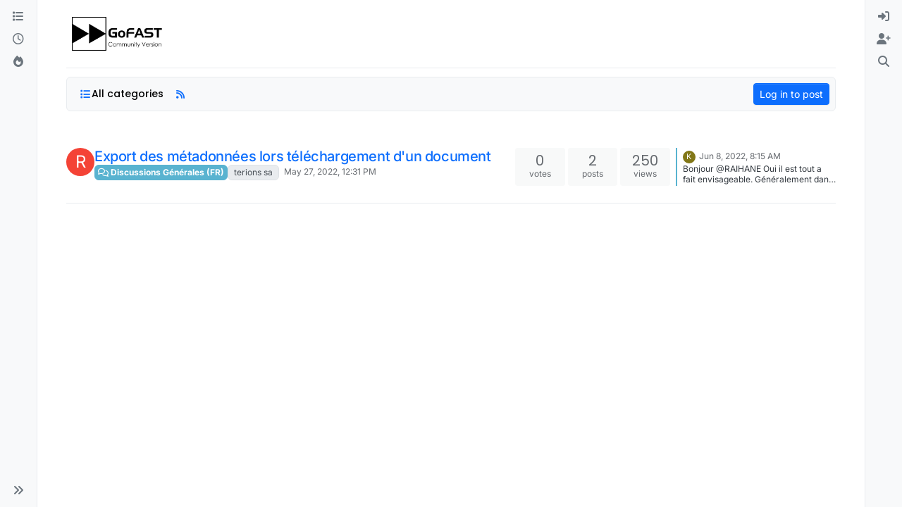

--- FILE ---
content_type: text/html; charset=utf-8
request_url: https://community.ceo-vision.com/tags/terions%20sa
body_size: 36050
content:
<!DOCTYPE html>
<html lang="en-US" data-dir="ltr" style="direction: ltr;">
<head>
<title>Topics tagged under &quot;terions sa&quot; | GoFAST</title>
<meta name="viewport" content="width&#x3D;device-width, initial-scale&#x3D;1.0" />
	<meta name="content-type" content="text/html; charset=UTF-8" />
	<meta name="apple-mobile-web-app-capable" content="yes" />
	<meta name="mobile-web-app-capable" content="yes" />
	<meta property="og:site_name" content=" GoFAST Community Forums" />
	<meta name="msapplication-badge" content="frequency=30; polling-uri=https://community.ceo-vision.com/sitemap.xml" />
	<meta name="theme-color" content="#ffffff" />
	<meta name="msapplication-square150x150logo" content="/assets/uploads/system/site-logo.png" />
	<meta name="title" content="terions sa" />
	<meta property="og:title" content="terions sa" />
	<meta property="og:image" content="https://community.ceo-vision.com/assets/uploads/system/site-logo.png" />
	<meta property="og:image:url" content="https://community.ceo-vision.com/assets/uploads/system/site-logo.png" />
	<meta property="og:image:width" content="undefined" />
	<meta property="og:image:height" content="undefined" />
	<meta property="og:url" content="https://community.ceo-vision.com/tags/terions%20sa" />
	
<link rel="stylesheet" type="text/css" href="/assets/client.css?v=eb30148c06c" />
<link rel="icon" type="image/x-icon" href="/assets/uploads/system/favicon.ico?v&#x3D;eb30148c06c" />
	<link rel="manifest" href="/manifest.webmanifest" crossorigin="use-credentials" />
	<link rel="search" type="application/opensearchdescription+xml" title=" GoFAST Community Forums" href="/osd.xml" />
	<link rel="apple-touch-icon" href="/assets/images/touch/512.png" />
	<link rel="icon" sizes="36x36" href="/assets/images/touch/36.png" />
	<link rel="icon" sizes="48x48" href="/assets/images/touch/48.png" />
	<link rel="icon" sizes="72x72" href="/assets/images/touch/72.png" />
	<link rel="icon" sizes="96x96" href="/assets/images/touch/96.png" />
	<link rel="icon" sizes="144x144" href="/assets/images/touch/144.png" />
	<link rel="icon" sizes="192x192" href="/assets/images/touch/192.png" />
	<link rel="icon" sizes="512x512" href="/assets/images/touch/512.png" />
	<link rel="prefetch" href="/assets/src/modules/composer.js?v&#x3D;eb30148c06c" />
	<link rel="prefetch" href="/assets/src/modules/composer/uploads.js?v&#x3D;eb30148c06c" />
	<link rel="prefetch" href="/assets/src/modules/composer/drafts.js?v&#x3D;eb30148c06c" />
	<link rel="prefetch" href="/assets/src/modules/composer/tags.js?v&#x3D;eb30148c06c" />
	<link rel="prefetch" href="/assets/src/modules/composer/categoryList.js?v&#x3D;eb30148c06c" />
	<link rel="prefetch" href="/assets/src/modules/composer/resize.js?v&#x3D;eb30148c06c" />
	<link rel="prefetch" href="/assets/src/modules/composer/autocomplete.js?v&#x3D;eb30148c06c" />
	<link rel="prefetch" href="/assets/templates/composer.tpl?v&#x3D;eb30148c06c" />
	<link rel="prefetch" href="/assets/language/en-US/topic.json?v&#x3D;eb30148c06c" />
	<link rel="prefetch" href="/assets/language/en-US/modules.json?v&#x3D;eb30148c06c" />
	<link rel="prefetch" href="/assets/language/en-US/tags.json?v&#x3D;eb30148c06c" />
	<link rel="prefetch stylesheet" href="/assets/plugins/nodebb-plugin-markdown/styles/default.css" />
	<link rel="prefetch" href="/assets/language/en-US/markdown.json?v&#x3D;eb30148c06c" />
	<link rel="stylesheet" href="https://community.ceo-vision.com/assets/plugins/nodebb-plugin-emoji/emoji/styles.css?v&#x3D;eb30148c06c" />
	<link rel="canonical" href="https://community.ceo-vision.com/tags/terions sa" />
	
<script>
var config = JSON.parse('{"relative_path":"","upload_url":"/assets/uploads","asset_base_url":"/assets","assetBaseUrl":"/assets","siteTitle":" GoFAST Community Forums","browserTitle":"GoFAST","description":"","keywords":"","brand:logo":"&#x2F;assets&#x2F;uploads&#x2F;system&#x2F;site-logo.png","titleLayout":"&#123;pageTitle&#125; | &#123;browserTitle&#125;","showSiteTitle":false,"maintenanceMode":false,"postQueue":0,"minimumTitleLength":3,"maximumTitleLength":255,"minimumPostLength":8,"maximumPostLength":32767,"minimumTagsPerTopic":0,"maximumTagsPerTopic":5,"minimumTagLength":3,"maximumTagLength":22,"undoTimeout":0,"useOutgoingLinksPage":false,"allowGuestHandles":false,"allowTopicsThumbnail":false,"usePagination":false,"disableChat":false,"disableChatMessageEditing":true,"maximumChatMessageLength":1000,"socketioTransports":["polling","websocket"],"socketioOrigins":"https://community.ceo-vision.com:*","websocketAddress":"","maxReconnectionAttempts":5,"reconnectionDelay":1500,"topicsPerPage":20,"postsPerPage":20,"maximumFileSize":10000,"theme:id":"nodebb-theme-harmony","theme:src":"","defaultLang":"en-US","userLang":"en-US","loggedIn":false,"uid":-1,"cache-buster":"v=eb30148c06c","topicPostSort":"oldest_to_newest","categoryTopicSort":"recently_replied","csrf_token":false,"searchEnabled":true,"searchDefaultInQuick":"titles","bootswatchSkin":"","composer:showHelpTab":true,"enablePostHistory":true,"timeagoCutoff":30,"timeagoCodes":["af","am","ar","az-short","az","be","bg","bs","ca","cs","cy","da","de-short","de","dv","el","en-short","en","es-short","es","et","eu","fa-short","fa","fi","fr-short","fr","gl","he","hr","hu","hy","id","is","it-short","it","ja","jv","ko","ky","lt","lv","mk","nl","no","pl","pt-br-short","pt-br","pt-short","pt","ro","rs","ru","rw","si","sk","sl","sq","sr","sv","th","tr-short","tr","uk","ur","uz","vi","zh-CN","zh-TW"],"cookies":{"enabled":false,"message":"[[global:cookies.message]]","dismiss":"[[global:cookies.accept]]","link":"[[global:cookies.learn-more]]","link_url":"https:&#x2F;&#x2F;www.cookiesandyou.com"},"thumbs":{"size":512},"emailPrompt":1,"useragent":{"isSafari":false},"fontawesome":{"pro":false,"styles":["solid","brands","regular"],"version":"6.7.2"},"activitypub":{"probe":0},"acpLang":"undefined","topicSearchEnabled":false,"disableCustomUserSkins":true,"defaultBootswatchSkin":"","composer-default":{},"markdown":{"highlight":1,"hljsLanguages":["common"],"theme":"default.css","defaultHighlightLanguage":"","externalMark":false},"emojiCustomFirst":false,"google-analytics":{"id":"UA-124660773-1","displayFeatures":"off"},"theme":{"enableQuickReply":true,"enableBreadcrumbs":true,"centerHeaderElements":false,"mobileTopicTeasers":false,"stickyToolbar":true,"topicSidebarTools":true,"topMobilebar":false,"autohideBottombar":true,"openSidebars":false,"chatModals":false},"openDraftsOnPageLoad":false}');
var app = {
user: JSON.parse('{"uid":-1,"username":"Guest","displayname":"Guest","userslug":"","fullname":"Guest","email":"","icon:text":"?","icon:bgColor":"#aaa","groupTitle":"","groupTitleArray":[],"status":"offline","reputation":0,"email:confirmed":false,"unreadData":{"":{},"new":{},"watched":{},"unreplied":{}},"isAdmin":false,"isGlobalMod":false,"isMod":false,"privileges":{"chat":false,"chat:privileged":false,"upload:post:image":false,"upload:post:file":false,"signature":false,"invite":false,"group:create":false,"search:content":true,"search:users":false,"search:tags":false,"view:users":false,"view:tags":true,"view:groups":false,"local:login":false,"ban":false,"mute":false,"view:users:info":false},"blocks":[],"timeagoCode":"en","offline":true,"lastRoomId":null,"isEmailConfirmSent":false}')
};
document.documentElement.style.setProperty('--panel-offset', `0px`);
</script>


<style>.header-title .topic-title .topic-text{font-size:35px !important;line-height:55px !important}</style>

</head>
<body class="page-tags page-tags-terions-sa template-tag page-status-200 theme-harmony user-guest skin-noskin">
<a class="visually-hidden-focusable position-absolute top-0 start-0 p-3 m-3 bg-body" style="z-index: 1021;" href="#content">Skip to content</a>

<div class="layout-container d-flex justify-content-between pb-4 pb-md-0">
<nav component="sidebar/left" class=" text-dark bg-light sidebar sidebar-left start-0 border-end vh-100 d-none d-lg-flex flex-column justify-content-between sticky-top">
<ul id="main-nav" class="list-unstyled d-flex flex-column w-100 gap-2 mt-2 overflow-y-auto">


<li class="nav-item mx-2 " title="Categories">
<a class="nav-link navigation-link d-flex gap-2 justify-content-between align-items-center "  href="&#x2F;categories"  aria-label="Categories">
<span class="d-flex gap-2 align-items-center text-nowrap truncate-open">
<span class="position-relative">

<i class="fa fa-fw fa-list" data-content=""></i>
<span component="navigation/count" class="visible-closed position-absolute top-0 start-100 translate-middle badge rounded-1 bg-primary hidden"></span>

</span>
<span class="nav-text small visible-open fw-semibold text-truncate">Categories</span>
</span>
<span component="navigation/count" class="visible-open badge rounded-1 bg-primary hidden"></span>
</a>

</li>



<li class="nav-item mx-2 " title="Recent">
<a class="nav-link navigation-link d-flex gap-2 justify-content-between align-items-center "  href="&#x2F;recent"  aria-label="Recent">
<span class="d-flex gap-2 align-items-center text-nowrap truncate-open">
<span class="position-relative">

<i class="fa fa-fw fa-clock-o" data-content=""></i>
<span component="navigation/count" class="visible-closed position-absolute top-0 start-100 translate-middle badge rounded-1 bg-primary hidden"></span>

</span>
<span class="nav-text small visible-open fw-semibold text-truncate">Recent</span>
</span>
<span component="navigation/count" class="visible-open badge rounded-1 bg-primary hidden"></span>
</a>

</li>



<li class="nav-item mx-2 " title="Popular">
<a class="nav-link navigation-link d-flex gap-2 justify-content-between align-items-center "  href="&#x2F;popular"  aria-label="Popular">
<span class="d-flex gap-2 align-items-center text-nowrap truncate-open">
<span class="position-relative">

<i class="fa fa-fw fa-fire" data-content=""></i>
<span component="navigation/count" class="visible-closed position-absolute top-0 start-100 translate-middle badge rounded-1 bg-primary hidden"></span>

</span>
<span class="nav-text small visible-open fw-semibold text-truncate">Popular</span>
</span>
<span component="navigation/count" class="visible-open badge rounded-1 bg-primary hidden"></span>
</a>

</li>


</ul>
<div class="sidebar-toggle-container align-self-start">

<div class="sidebar-toggle m-2 d-none d-lg-block">
<a href="#" role="button" component="sidebar/toggle" class="nav-link d-flex gap-2 align-items-center p-2 pointer w-100 text-nowrap" title="Expand" aria-label="Sidebar Toggle">
<i class="fa fa-fw fa-angles-right"></i>
<i class="fa fa-fw fa-angles-left"></i>
<span class="nav-text visible-open fw-semibold small lh-1">Collapse</span>
</a>
</div>
</div>
</nav>
<main id="panel" class="d-flex flex-column gap-3 flex-grow-1 mt-3" style="min-width: 0;">

<div class="container-lg px-md-4 brand-container">
<div class="col-12 d-flex border-bottom pb-3 ">

<div component="brand/wrapper" class="d-flex align-items-center gap-3 p-2 rounded-1 align-content-stretch ">

<a component="brand/anchor" href="/" title="Brand Logo">
<img component="brand/logo" alt="Brand Logo" class="" src="/assets/uploads/system/site-logo.png?v=eb30148c06c" />
</a>


</div>


</div>
</div>

<div class="container-lg px-md-4 d-flex flex-column gap-3 h-100 mb-5 mb-lg-0" id="content">
<noscript>
<div class="alert alert-danger">
<p>
Your browser does not seem to support JavaScript. As a result, your viewing experience will be diminished, and you have been placed in <strong>read-only mode</strong>.
</p>
<p>
Please download a browser that supports JavaScript, or enable it if it's disabled (i.e. NoScript).
</p>
</div>
</noscript>

<div class="row flex-fill">
<div class="tag col-lg-12">
<div class="sticky-tools mb-3" style="top: 0;">
<nav class="topic-list-header d-flex flex-nowrap my-2 p-0 border-0 rounded">
<div class="d-flex flex-row p-2 text-bg-light gap-1 border rounded w-100">
<div component="category/controls" class="d-flex me-auto mb-0 gap-2 flex-wrap">





<div component="category/dropdown" class="btn-group dropdown-left category-dropdown-container bottom-sheet">
<button type="button" class="btn btn-ghost btn-sm d-flex align-items-center ff-secondary d-flex gap-2 dropdown-toggle" data-bs-toggle="dropdown" aria-haspopup="true" aria-expanded="false">

<i class="fa fa-fw fa-list text-primary"></i>
<span class="d-none d-md-inline fw-semibold">All categories</span>
</button>
<div class="dropdown-menu p-1">
<div component="category-selector-search" class="p-1 hidden">
<input type="text" class="form-control form-control-sm" placeholder="Type to search" autocomplete="off">
<hr class="mt-2 mb-0"/>
</div>
<ul component="category/list" class="list-unstyled mb-0 text-sm category-dropdown-menu ghost-scrollbar" role="menu">
<li role="presentation" class="category" data-cid="all">
<a class="dropdown-item rounded-1 d-flex align-items-center gap-2" role="menuitem" href="/tags/terions sa">
<div class="flex-grow-1">All categories</div>
<i component="category/select/icon" class="flex-shrink-0 fa fa-fw fa-check "></i>
</a>
</li>

</ul>
</div>
</div>




<a class="btn btn-ghost btn-sm d-none d-lg-flex align-items-center align-self-stretch" target="_blank" href="/tags/terions sa.rss" itemprop="item" title="RSS Feed"><i class="fa fa-rss text-primary"></i></a>

<a href="/" class="btn btn-secondary fw-semibold position-absolute top-100 translate-middle-x start-50 mt-1 hide" style="--bs-btn-padding-y: .25rem; --bs-btn-padding-x: .5rem; --bs-btn-font-size: .75rem;" id="new-topics-alert">
<i class="fa fa-fw fa-arrow-up"></i> Load new posts
</a>
</div>
<div class="d-flex gap-1 align-items-center">



<!-- only show login button if not logged in and doesn't have any posting privilege -->

<a component="category/post/guest" href="/login" class="btn btn-sm btn-primary">Log in to post</a>

</div>
</div>
</nav>
</div>
<div class="category">

<ul component="category" class="topics-list list-unstyled" itemscope itemtype="http://www.schema.org/ItemList" data-nextstart="" data-set="">

<li component="category/topic" class="category-item hover-parent border-bottom py-3 py-lg-4 d-flex flex-column flex-lg-row align-items-start unread" data-tid="665" data-index="0" data-cid="2" itemprop="itemListElement" itemscope itemtype="https://schema.org/ListItem">
<link itemprop="url" content="/topic/665/export-des-métadonnées-lors-téléchargement-d-un-document" />
<meta itemprop="name" content="Export des métadonnées lors téléchargement d&#x27;un document" />
<meta itemprop="itemListOrder" content="descending" />
<meta itemprop="position" content="1" />
<a id="0" data-index="0" component="topic/anchor"></a>
<div class="d-flex p-0 col-12 col-lg-7 gap-2 gap-lg-3 pe-1 align-items-start ">
<div class="flex-shrink-0 position-relative">
<a class="d-inline-block text-decoration-none avatar-tooltip" title="RAIHANE" href="/user/raihane">
<span title="RAIHANE" data-uid="185" class="avatar  avatar-rounded" component="avatar/icon" style="--avatar-size: 40px; background-color: #f44336">R</span>
</a>

</div>
<div class="flex-grow-1 d-flex flex-wrap gap-1 position-relative">
<h3 component="topic/header" class="title text-break fs-5 fw-semibold m-0 tracking-tight w-100 ">
<a class="text-reset" href="/topic/665/export-des-métadonnées-lors-téléchargement-d-un-document">Export des métadonnées lors téléchargement d&#x27;un document</a>
</h3>
<span component="topic/labels" class="d-flex flex-wrap gap-1 w-100">
<span component="topic/watched" class="badge border border-gray-300 text-body hidden">
<i class="fa fa-bell-o"></i>
<span>Watching</span>
</span>
<span component="topic/ignored" class="badge border border-gray-300 text-body hidden">
<i class="fa fa-eye-slash"></i>
<span>Ignoring</span>
</span>
<span component="topic/scheduled" class="badge border border-gray-300 text-body hidden">
<i class="fa fa-clock-o"></i>
<span>Scheduled</span>
</span>
<span component="topic/pinned" class="badge border border-gray-300 text-body hidden">
<i class="fa fa-thumb-tack"></i>
<span>Pinned</span>
</span>
<span component="topic/locked" class="badge border border-gray-300 text-body hidden">
<i class="fa fa-lock"></i>
<span>Locked</span>
</span>
<span component="topic/moved" class="badge border border-gray-300 text-body hidden">
<i class="fa fa-arrow-circle-right"></i>
<span>Moved</span>
</span>


<a href="/category/2/discussions-générales-fr" class="badge px-1 text-truncate text-decoration-none border" style="color: #ffffff;background-color: #59b3d0;border-color: #59b3d0!important; max-width: 70vw;">
			<i class="fa fa-fw fa-comments-o"></i>
			Discussions Générales (FR) 
		</a>

<span data-tid="665" component="topic/tags" class="lh-1 tag-list d-flex flex-wrap gap-1 ">

<a href="/tags/terions%20sa"><span class="badge border border-gray-300 fw-normal tag tag-class-terions-sa" data-tag="terions sa">terions sa</span></a>

</span>
<div class="d-flex gap-1 d-block d-lg-none w-100">
<span class="badge text-body border stats text-xs text-muted">
<i class="fa-regular fa-fw fa-message"></i>
<span component="topic/post-count" class="fw-normal">2</span>
</span>
<a href="/topic/665/export-des-métadonnées-lors-téléchargement-d-un-document/2" class="border badge bg-transparent text-muted fw-normal timeago" title="2022-06-08T08:15:54.761Z"></a>
</div>
<a href="/topic/665/export-des-métadonnées-lors-téléchargement-d-un-document" class="d-none d-lg-block badge bg-transparent text-muted fw-normal timeago" title="2022-05-27T12:31:15.234Z"></a>
</span>

</div>

</div>
<div class="d-flex p-0 col-lg-5 col-12 align-content-stretch">
<div class="meta stats d-none d-lg-grid col-6 gap-1 pe-2 text-muted" style="grid-template-columns: 1fr 1fr 1fr;">

<div class="stats-votes card card-header border-0 p-2 overflow-hidden rounded-1 d-flex flex-column align-items-center">
<span class="fs-5 ff-secondary lh-1" title="0">0</span>
<span class="d-none d-xl-flex text-lowercase text-xs">Votes</span>
<i class="d-xl-none fa fa-fw text-xs text-muted opacity-75 fa-chevron-up"></i>
</div>

<div class="stats-postcount card card-header border-0 p-2 overflow-hidden rounded-1 d-flex flex-column align-items-center">
<span class="fs-5 ff-secondary lh-1" title="2">2</span>
<span class="d-none d-xl-flex text-lowercase text-xs">Posts</span>
<i class="d-xl-none fa-regular fa-fw text-xs text-muted opacity-75 fa-message"></i>
</div>
<div class="stats-viewcount card card-header border-0 p-2 overflow-hidden rounded-1 d-flex flex-column align-items-center">
<span class="fs-5 ff-secondary lh-1" title="250">250</span>
<span class="d-none d-xl-flex text-lowercase text-xs">Views</span>
<i class="d-xl-none fa fa-fw text-xs text-muted opacity-75 fa-eye"></i>
</div>
</div>
<div component="topic/teaser" class="meta teaser ps-5 ps-lg-0 col-lg-6 col-12 d-none d-lg-block">
<div class="lastpost border-start border-2 lh-sm h-100 d-flex flex-column gap-1" style="border-color: #59b3d0!important;">


<div class="ps-2">
<a href="/user/kasso" class="text-decoration-none avatar-tooltip" title="Kasso"><span title="Kasso" data-uid="145" class="avatar  avatar-rounded" component="avatar/icon" style="--avatar-size: 18px; background-color: #827717">K</span></a>
<a class="permalink text-muted timeago text-xs" href="/topic/665/export-des-métadonnées-lors-téléchargement-d-un-document/2" title="2022-06-08T08:15:54.761Z" aria-label="Last post"></a>
</div>
<div class="post-content text-xs ps-2 line-clamp-sm-2 lh-sm text-break position-relative flex-fill">
<a class="stretched-link" tabindex="-1" href="/topic/665/export-des-métadonnées-lors-téléchargement-d-un-document/2" aria-label="Last post"></a>
Bonjour @RAIHANE
Oui il est tout a fait envisageable. Généralement dans nos migrations nous reprenons les métadonnées suivantes :

le créateur du document
la date de création
la dernière personne qui a modifié le document
la date de modification

Pour la reprise de certaines métadonnées spécifiques une étude serait nécessaire avec un coût supplémentaire à prévoir.
Restant à disposition.
Bien cordialement,

</div>


</div>
</div>
</div>
</li>

</ul>
<button id="load-more-btn" class="btn btn-primary hide">Load More</button>

</div>
</div>
<div data-widget-area="sidebar" class="col-lg-3 col-sm-12 hidden">

</div>
</div>
<div data-widget-area="footer">

</div><script id="ajaxify-data" type="application/json">{"topics":[{"tid":665,"uid":185,"cid":2,"mainPid":2093,"title":"Export des métadonnées lors téléchargement d&#x27;un document","slug":"665/export-des-métadonnées-lors-téléchargement-d-un-document","timestamp":1653654675234,"lastposttime":1654676154761,"postcount":2,"viewcount":250,"teaserPid":"2099","postercount":2,"tags":[{"value":"terions sa","valueEscaped":"terions sa","valueEncoded":"terions%20sa","class":"terions-sa"}],"followercount":2,"deleted":0,"locked":0,"pinned":0,"pinExpiry":0,"upvotes":0,"downvotes":0,"deleterUid":0,"titleRaw":"Export des métadonnées lors téléchargement d'un document","timestampISO":"2022-05-27T12:31:15.234Z","scheduled":false,"lastposttimeISO":"2022-06-08T08:15:54.761Z","pinExpiryISO":"","votes":0,"thumbs":[],"category":{"cid":2,"name":"Discussions Générales (FR) ","slug":"2/discussions-générales-fr","icon":"fa-comments-o","backgroundImage":"","imageClass":"cover","bgColor":"#59b3d0","color":"#ffffff","disabled":0},"user":{"uid":185,"username":"RAIHANE","userslug":"raihane","reputation":4,"postcount":14,"picture":null,"signature":null,"banned":false,"status":"offline","displayname":"RAIHANE","icon:bgColor":"#f44336","icon:text":"R","banned_until_readable":"Not Banned","isLocal":true},"teaser":{"pid":2099,"uid":145,"timestamp":1654676154761,"tid":665,"content":"Bonjour @RAIHANE\nOui il est tout a fait envisageable. Généralement dans nos migrations nous reprenons les métadonnées suivantes :\n\nle créateur du document\nla date de création\nla dernière personne qui a modifié le document\nla date de modification\n\nPour la reprise de certaines métadonnées spécifiques une étude serait nécessaire avec un coût supplémentaire à prévoir.\nRestant à disposition.\nBien cordialement,\n","sourceContent":null,"timestampISO":"2022-06-08T08:15:54.761Z","user":{"uid":145,"username":"Kasso","userslug":"kasso","picture":null,"displayname":"Kasso","icon:bgColor":"#827717","icon:text":"K","isLocal":true},"index":2},"isOwner":false,"ignored":false,"followed":false,"unread":true,"bookmark":null,"unreplied":false,"icons":[],"index":0}],"tag":"terions sa","breadcrumbs":[{"text":"[[global:home]]","url":"https://community.ceo-vision.com"},{"text":"[[tags:tags]]","url":"https://community.ceo-vision.com//tags"},{"text":"terions sa"}],"title":"[[pages:tag, terions sa]]","canPost":false,"showSelect":false,"showTopicTools":false,"isFollowing":false,"allCategoriesUrl":"tags/terions sa","selectedCategory":null,"selectedCids":[],"pagination":{"prev":{"page":1,"active":false},"next":{"page":1,"active":false},"first":{"page":1,"active":true},"last":{"page":1,"active":true},"rel":[],"pages":[],"currentPage":1,"pageCount":1},"feeds:disableRSS":0,"rssFeedUrl":"/tags/terions sa.rss","loggedIn":false,"loggedInUser":{"uid":-1,"username":"[[global:guest]]","picture":"","icon:text":"?","icon:bgColor":"#aaa"},"relative_path":"","template":{"name":"tag","tag":true},"url":"/tags/terions%20sa","bodyClass":"page-tags page-tags-terions-sa template-tag page-status-200 theme-harmony user-guest","_header":{"tags":{"meta":[{"name":"viewport","content":"width&#x3D;device-width, initial-scale&#x3D;1.0"},{"name":"content-type","content":"text/html; charset=UTF-8","noEscape":true},{"name":"apple-mobile-web-app-capable","content":"yes"},{"name":"mobile-web-app-capable","content":"yes"},{"property":"og:site_name","content":" GoFAST Community Forums"},{"name":"msapplication-badge","content":"frequency=30; polling-uri=https://community.ceo-vision.com/sitemap.xml","noEscape":true},{"name":"theme-color","content":"#ffffff"},{"name":"msapplication-square150x150logo","content":"/assets/uploads/system/site-logo.png","noEscape":true},{"name":"title","content":"terions sa"},{"property":"og:title","content":"terions sa"},{"property":"og:image","content":"https://community.ceo-vision.com/assets/uploads/system/site-logo.png","noEscape":true},{"property":"og:image:url","content":"https://community.ceo-vision.com/assets/uploads/system/site-logo.png","noEscape":true},{"property":"og:image:width","content":"undefined"},{"property":"og:image:height","content":"undefined"},{"content":"https://community.ceo-vision.com/tags/terions%20sa","property":"og:url"}],"link":[{"rel":"icon","type":"image/x-icon","href":"/assets/uploads/system/favicon.ico?v&#x3D;eb30148c06c"},{"rel":"manifest","href":"/manifest.webmanifest","crossorigin":"use-credentials"},{"rel":"search","type":"application/opensearchdescription+xml","title":" GoFAST Community Forums","href":"/osd.xml"},{"rel":"apple-touch-icon","href":"/assets/images/touch/512.png"},{"rel":"icon","sizes":"36x36","href":"/assets/images/touch/36.png"},{"rel":"icon","sizes":"48x48","href":"/assets/images/touch/48.png"},{"rel":"icon","sizes":"72x72","href":"/assets/images/touch/72.png"},{"rel":"icon","sizes":"96x96","href":"/assets/images/touch/96.png"},{"rel":"icon","sizes":"144x144","href":"/assets/images/touch/144.png"},{"rel":"icon","sizes":"192x192","href":"/assets/images/touch/192.png"},{"rel":"icon","sizes":"512x512","href":"/assets/images/touch/512.png"},{"rel":"prefetch","href":"/assets/src/modules/composer.js?v&#x3D;eb30148c06c"},{"rel":"prefetch","href":"/assets/src/modules/composer/uploads.js?v&#x3D;eb30148c06c"},{"rel":"prefetch","href":"/assets/src/modules/composer/drafts.js?v&#x3D;eb30148c06c"},{"rel":"prefetch","href":"/assets/src/modules/composer/tags.js?v&#x3D;eb30148c06c"},{"rel":"prefetch","href":"/assets/src/modules/composer/categoryList.js?v&#x3D;eb30148c06c"},{"rel":"prefetch","href":"/assets/src/modules/composer/resize.js?v&#x3D;eb30148c06c"},{"rel":"prefetch","href":"/assets/src/modules/composer/autocomplete.js?v&#x3D;eb30148c06c"},{"rel":"prefetch","href":"/assets/templates/composer.tpl?v&#x3D;eb30148c06c"},{"rel":"prefetch","href":"/assets/language/en-US/topic.json?v&#x3D;eb30148c06c"},{"rel":"prefetch","href":"/assets/language/en-US/modules.json?v&#x3D;eb30148c06c"},{"rel":"prefetch","href":"/assets/language/en-US/tags.json?v&#x3D;eb30148c06c"},{"rel":"prefetch stylesheet","type":"","href":"/assets/plugins/nodebb-plugin-markdown/styles/default.css"},{"rel":"prefetch","href":"/assets/language/en-US/markdown.json?v&#x3D;eb30148c06c"},{"rel":"stylesheet","href":"https://community.ceo-vision.com/assets/plugins/nodebb-plugin-emoji/emoji/styles.css?v&#x3D;eb30148c06c"},{"rel":"canonical","href":"https://community.ceo-vision.com/tags/terions sa"}]}},"widgets":{}}</script></div><!-- /.container#content -->
</main>
<nav component="sidebar/right" class=" text-dark bg-light sidebar sidebar-right end-0 border-start vh-100 d-none d-lg-flex flex-column sticky-top">

<ul id="logged-out-menu" class="list-unstyled d-flex flex-column w-100 gap-2 mt-2" role="menu">
<li class="nav-item mx-2 order-last order-md-first" title="Login" role="menuitem">
<a class="nav-link" href="/login" aria-label="Login">
<span class="d-flex gap-2 align-items-center text-nowrap truncate-open">
<span class="position-relative">
<i class="fa fa-fw fa-sign-in"></i>
</span>
<span class="nav-text small visible-open fw-semibold">Login</span>
</span>
</a>
</li>
<hr class="my-2 mx-2 visible-open">

<li class="nav-item mx-2" title="Register" role="menuitem">
<span class="text-xs visible-open">Don't have an account?</span>
<a class="nav-link" href="/register" aria-label="Register">
<span class="d-flex gap-2 align-items-center text-nowrap truncate-open">
<span class="position-relative">
<i class="fa fa-fw fa-user-plus"></i>
</span>
<span class="nav-text small visible-open fw-semibold">Register</span>
</span>
</a>
</li>
<hr class="my-2 mx-2 visible-open">



<li component="sidebar/search" class="nav-item mx-2 search dropstart position-relative" title="Search" role="menuitem">
<a component="search/button" id="search-button" href="#" role="button" class="nav-link d-flex gap-2 align-items-center text-truncate" data-bs-toggle="dropdown" aria-haspopup="true" aria-expanded="false" aria-label="Search">
<span>
<i class="fa fa-search fa-fw"></i>
</span>
<span class="nav-text small visible-open fw-semibold">Search</span>
</a>
<div class="search-dropdown dropdown-menu p-2 shadow" role="menu">
<form component="search/form" id="search-form" class="d-flex justify-content-end align-items-center" role="search" method="GET">
<div component="search/fields" class="w-100" id="search-fields">
<div class="d-flex gap-1">
<input autocomplete="off" type="text" class="form-control" placeholder="Search" name="query" value="" aria-label="Type to search">
<a class="btn btn-ghost advanced-search-link p-2" href="/search" title="Advanced Search">
<i class="fa fa-gears text-muted"></i>
</a>
</div>
<div id="quick-search-container" class="quick-search-container d-block mt-2 hidden">
<div class="form-check filter-category mb-2 ms-2">
<input class="form-check-input" type="checkbox" checked>
<label class="form-check-label name text-sm"></label>
</div>
<div class="text-center loading-indicator"><i class="fa fa-spinner fa-spin"></i></div>
<div class="quick-search-results-container"></div>
</div>
<button type="submit" class="btn btn-outline-secondary hide">Search</button>
</div>
</form>
</div>
</li>


</ul>

<div class="visible-open small text-secondary mt-auto" data-widget-area="sidebar-footer">

</div>
</nav>
</div>

<div component="bottombar" class="bottombar d-flex flex-column d-lg-none ff-secondary gap-1 align-items-center fixed-bottom" style="transition: bottom 150ms linear;">
<div class="d-flex w-100 navigator-mobile">
<div class="pagination-block text-bg-light m-2 rounded-1 border border-gray-300 w-100" style="height:30px;">
<div class="position-relative">
<div class="progress-bar rounded-1 bg-info d-block position-absolute" style="height:28px;"></div>
</div>
<div class="wrapper dropup-center d-flex align-items-center justify-content-between w-100 h-100" style="padding: 5px 0px;">
<div class="d-flex">
<div class="lh-1 px-2">
<i class="fa fa-angles-left pointer fa-fw pagetop fs-5" style="z-index: 1;"></i>
</div>

</div>
<a href="#" class="text-reset dropdown-toggle d-inline-block px-3 text-decoration-none" data-bs-toggle="dropdown" aria-haspopup="true" aria-expanded="false">
<span class="d-inline-flex gap-2 align-items-center pagination-text position-relative fw-bold"></span>
</a>
<div class="d-flex">

<div class="lh-1 px-2">
<i class="fa fa-angles-right pointer fa-fw pagebottom fs-5" style="z-index: 1;"></i>
</div>
</div>
<ul class="dropdown-menu p-0" role="menu" style="width: 100%;">
<li class="p-3">
<div class="row">
<div class="col-8 post-content overflow-hidden mb-3" style="height: 350px;"></div>
<div class="col-4 ps-0 text-end">
<div class="scroller-content">
<span class="pointer pagetop">First post <i class="fa fa-angle-double-up"></i></span>
<div class="scroller-container border-gray-200" style="height: 300px;">
<div class="scroller-thumb position-relative text-nowrap" style="height: 40px;">
<span class="thumb-text text-sm fw-bold user-select-none position-relative pe-2" style="top: -15px;"></span>
<div class="rounded-2 scroller-thumb-icon bg-primary d-inline-block position-relative" style="width: 9px; height:40px;"></div>
</div>
</div>
<span class="pointer pagebottom">Last post <i class="fa fa-angle-double-down"></i></span>
</div>
</div>
</div>
<div class="row">
<div class="col-6">
<button id="myNextPostBtn" class="btn btn-sm btn-ghost border form-control text-truncate" disabled>Go to my next post</button>
</div>
<div class="col-6">
<input type="number" class="form-control form-control-sm" id="indexInput" placeholder="Go to post index">
</div>
</div>
</li>
</ul>
</div>
</div>
</div>
<div class="bottombar-nav p-2 text-dark bg-light d-flex justify-content-between align-items-center w-100">
<div class="bottombar-nav-left d-flex gap-3 align-items-center">
<div>
<a href="#" role="button" class="nav-link d-flex justify-content-between align-items-center position-relative" data-bs-toggle="dropdown" aria-haspopup="true" aria-expanded="false">
<span class="position-relative">
<i class="fa fa-fw fa-lg fa-bars"></i>
<span component="unread/count" data-unread-url="/unread" class="position-absolute top-0 start-100 translate-middle badge rounded-1 bg-primary hidden">0</span>
</span>
</a>
<ul class="navigation-dropdown dropdown-menu" role="menu">


<li class="nav-item " title="Categories">
<a class="nav-link navigation-link px-3 py-2 "  href="&#x2F;categories" >
<span class="d-inline-flex justify-content-between align-items-center w-100">
<span class="text-nowrap">

<i class="fa fa-fw fa-list" data-content=""></i>

<span class="nav-text px-2 fw-semibold">Categories</span>
</span>
<span component="navigation/count" class="badge rounded-1 bg-primary hidden"></span>
</span>
</a>

</li>



<li class="nav-item " title="Recent">
<a class="nav-link navigation-link px-3 py-2 "  href="&#x2F;recent" >
<span class="d-inline-flex justify-content-between align-items-center w-100">
<span class="text-nowrap">

<i class="fa fa-fw fa-clock-o" data-content=""></i>

<span class="nav-text px-2 fw-semibold">Recent</span>
</span>
<span component="navigation/count" class="badge rounded-1 bg-primary hidden"></span>
</span>
</a>

</li>



<li class="nav-item " title="Popular">
<a class="nav-link navigation-link px-3 py-2 "  href="&#x2F;popular" >
<span class="d-inline-flex justify-content-between align-items-center w-100">
<span class="text-nowrap">

<i class="fa fa-fw fa-fire" data-content=""></i>

<span class="nav-text px-2 fw-semibold">Popular</span>
</span>
<span component="navigation/count" class="badge rounded-1 bg-primary hidden"></span>
</span>
</a>

</li>


</ul>
</div>
</div>
<div class="bottombar-nav-right d-flex gap-3 align-items-center">
<div>

<ul id="logged-out-menu" class="list-unstyled d-flex w-100 gap-3 mb-0 logged-out-menu">

<li component="sidebar/search" class="nav-item mx-2 search">
<a component="search/button" id="search-button" href="#" role="button" class="nav-link text-truncate" data-bs-toggle="dropdown" title="Search" aria-haspopup="true" aria-expanded="false">
<i class="fa fa-search fa-fw"></i>
<span class="nav-text visible-open px-2 fw-semibold">Search</span>
</a>
<div class="search-dropdown dropdown-menu p-2 shadow" role="menu">
<form component="search/form" id="search-form" class="d-flex justify-content-end align-items-center" role="search" method="GET">
<div component="search/fields" class="d-flex flex-column w-100 " id="search-fields">
<div id="quick-search-container" class="quick-search-container d-block hidden">
<div class="form-check filter-category mb-2 ms-2">
<input class="form-check-input" type="checkbox" checked>
<label class="form-check-label name"></label>
</div>
<div class="text-center loading-indicator"><i class="fa fa-spinner fa-spin"></i></div>
<div class="quick-search-results-container"></div>
</div>
<div class="d-flex gap-1 input-container">
<input autocomplete="off" type="text" class="form-control" placeholder="Search" name="query" value="" aria-label="Type to search">
<a class="nav-link d-flex justify-content-center align-items-center advanced-search-link" href="/search" title="Advanced Search">
<i class="fa fa-gears fa-fw text-muted"></i>
</a>
</div>
<button type="submit" class="btn btn-outline-secondary hide">Search</button>
</div>
</form>
</div>
</li>


<li class="nav-item mx-2" title="Register">
<a class="nav-link" href="/register">
<i class="fa fa-fw fa-user-plus"></i>
</a>
</li>

<li class="nav-item mx-2" title="Login">
<a class="nav-link" href="/login">
<i class="fa fa-fw fa-sign-in"></i>
</a>
</li>
</ul>

</div>
</div>
</div>
</div>


<script defer src="/assets/nodebb.min.js?v=eb30148c06c"></script>

<script>
if (document.readyState === 'loading') {
document.addEventListener('DOMContentLoaded', prepareFooter);
} else {
prepareFooter();
}
function prepareFooter() {

$(document).ready(function () {
app.coldLoad();
});
}
</script>
</body>
</html>

--- FILE ---
content_type: application/javascript; charset=UTF-8
request_url: https://community.ceo-vision.com/assets/modules/topicList.aacdf17aad983df4ff98.min.js
body_size: -841
content:
"use strict";(self.webpackChunknodebb=self.webpackChunknodebb||[]).push([[8981,14526,42619,90954],{25955:((F,B,l)=>{var P,A;P=[l(91749),l(29930),l(89336)],A=(function(T,L,u){const E={};E.init=function(t,i){if(!t||!t.length)return;i=i||{},i.template="partials/tags/filter-dropdown-left",T.fire("action:tag.filter.options",{el:t,options:i});const o=t.find('[component="tag/filter/search"]');i.selectedTags=i.selectedTags||ajaxify.data.selectedTags||[];let r=null,e=[],d=[];Array.isArray(i.selectedTags)?e=i.selectedTags.map(String):Array.isArray(ajaxify.data.selectedTags)&&(e=ajaxify.data.selectedTags.map(String)),d=e.slice();const y=o.parents('[component="tag/filter"]').length&&app.user.privileges["search:tags"];t.on("show.bs.dropdown",function(){y&&o.removeClass("hidden");function p(){const h=o.find("input").val();h.length>1||!h&&!r?s(h,function(C){r=r||C,m(C)}):!h&&r&&m(r)}o.on("click",function(h){h.preventDefault(),h.stopPropagation()}),o.find("input").val("").on("keyup",utils.debounce(p,300)),p()}),t.on("shown.bs.dropdown",function(){["xs","sm"].includes(utils.findBootstrapEnvironment())||o.find("input").focus()}),t.on("hidden.bs.dropdown",function(){y&&o.addClass("hidden"),o.off("click"),o.find("input").off("keyup");let p=d.length!==e.length;if(d.forEach(function(h,C){h!==e[C]&&(p=!0)}),d=e.slice(),p&&(i.updateButton?i.updateButton({el:t,changed:p,selectedTags:e.slice()}):i.updateButton!==!1&&w(t,e)),i.onHidden){i.onHidden({changed:p,selectedTags:e.slice()});return}if(p){let h=window.location.pathname;const C=utils.params();e.length?C.tag=e.length?e:void 0:delete C.tag,delete C.page,Object.keys(C).length&&(h+="?"+$.param(C)),ajaxify.go(h)}}),t.on("click",'[component="tag/filter/list"] [data-tag]',function(){const p=t.find('[component="tag/filter/list"]'),h=$(this),C=h.find("a").attr("href");if(C&&C!=="#"&&C.length)return;const D=h.attr("data-tag"),M=h.find('[component="tag/select/icon"]');return D!==""?(e.includes(D)?e.splice(e.indexOf(D),1):e.push(D),e.sort(function(R,b){return R-b}),M.toggleClass("invisible")):(t.find('[component="tag/select/icon"]').addClass("invisible"),e=[]),p.find('[data-tag=""] i').toggleClass("invisible",!!e.length),i.selectedTags=e,i.onSelect&&i.onSelect({tag:D,selectedTags:e.slice()}),!1});function s(p,h){let C=null;ajaxify.data.template.category||ajaxify.data.template.world?C=[ajaxify.data.cid]:Array.isArray(ajaxify.data.selectedCids)&&ajaxify.data.selectedCids.length&&(C=ajaxify.data.selectedCids),socket.emit("topics.tagFilterSearch",{query:p,cids:C},function(D,M){if(D)return L.error(D);h(M)})}function m(p){const h=i.selectedTags;p.forEach(function(C){C.selected=h.includes(C.value)}),app.parseAndTranslate(i.template,{tagItems:p.slice(0,200),selectedTag:ajaxify.data.selectedTag},function(C){t.find('[component="tag/filter/list"]').html(C.find('[component="tag/filter/list"]').html());const D=u.Dropdown.getInstance(t.find(".dropdown-toggle").get(0));D&&D.update()})}};function w(t,i){i.length>0?o({label:i.join(", ")}):o();function o(r){app.parseAndTranslate("partials/tags/filter-dropdown-content",{selectedTag:r},function(e){t.find("button").replaceWith($("<div/>").html(e).find("button"))})}}return E}).apply(B,P),A!==void 0&&(F.exports=A)}),39259:((F,B,l)=>{var P,A;P=[l(96349),l(49897),l(91749)],A=(function(T,L,u){const E={};E.init=function(t,i){if(!t||!t.length)return;i=i||{},i.states=i.states||["watching","tracking","notwatching","ignoring"],i.template=i.template||"partials/category/filter-dropdown-left",u.fire("action:category.filter.options",{el:t,options:i}),T.init(t,i);let o=[],r=[];Array.isArray(i.selectedCids)?o=i.selectedCids.map(String):Array.isArray(ajaxify.data.selectedCids)&&(o=ajaxify.data.selectedCids.map(String)),r=o.slice(),t.on("hidden.bs.dropdown",function(){let e=r.length!==o.length;if(r.forEach(function(d,y){d!==o[y]&&(e=!0)}),r=o.slice(),e&&(i.updateButton?i.updateButton({el:t,changed:e,selectedCids:o.slice()}):i.updateButton!==!1&&w(t,o)),i.onHidden){i.onHidden({changed:e,selectedCids:o.slice()});return}if(e){let d=window.location.pathname;const y=utils.params();o.length?y.cid=o:delete y.cid,delete y.page,Object.keys(y).length&&(d+="?"+$.param(y)),ajaxify.go(d)}}),t.on("click",'[component="category/list"] [data-cid]',function(e){const d=t.find('[component="category/list"]'),y=$(this),s=y.find("a").attr("href");if(s&&s!=="#"&&s.length){e.stopPropagation();return}const m=y.attr("data-cid"),p=y.find('[component="category/select/icon"]');return m!=="all"?(o.includes(m)?o.splice(o.indexOf(m),1):o.push(m),o.sort(function(h,C){return h-C}),p.toggleClass("invisible"),d.find('[data-cid="all"] i').toggleClass("invisible",!!o.length)):(t.find('[component="category/select/icon"]').addClass("invisible"),d.find('[data-cid="all"] i').removeClass("invisible"),o=[]),i.selectedCids=o,i.onSelect&&i.onSelect({cid:m,selectedCids:o.slice()}),!1})};function w(t,i){i.length>1?o({icon:"fa-plus",name:"[[unread:multiple-categories-selected]]",bgColor:"#ddd"}):i.length===1?L.get(`/categories/${i[0]}`,{}).then(o):o();function o(r){app.parseAndTranslate("partials/category/filter-dropdown-content",{selectedCategory:r},function(e){t.find("button").replaceWith($("<div/>").html(e).find("button"))})}}return E}).apply(B,P),A!==void 0&&(F.exports=A)}),47682:((F,B,l)=>{var P,A;P=[l(22410),l(60644),l(70550),l(39259),l(25955),l(71131),l(91749)],A=(function(T,L,u,E,w,t,i){const o={};let r="",e=0,d=0,y,s;const m=[];$(window).on("action:ajaxify.start",function(){o.removeListeners(),t.removeListeners()}),o.init=function(g,f){s=p(),r=g,y=f||R,t.init(),o.watchForNewPosts();const v=["watching","tracking"];ajaxify.data.selectedFilter&&ajaxify.data.selectedFilter.filter==="watched"?v.push("notwatching","ignoring"):g!=="unread"&&v.push("notwatching"),E.init($('[component="category/dropdown"]'),{states:v}),w.init($('[component="tag/filter"]')),config.usePagination||T.init(o.loadMoreTopics),L.init(function(k,n){y(k,1,function(c,a){N(r,c,ajaxify.data.showSelect,1,function(){n(),a()})})}),$("body").height()<=$(window).height()&&s.children().length>=20&&$("#load-more-btn").show(),$("#load-more-btn").on("click",function(){o.loadMoreTopics(1)}),i.fire("action:topics.loaded",{topics:ajaxify.data.topics})};function p(){return $('[component="category"]').filter(function(g,f){return!$(f).parents("[widget-area],[data-widget-area]").length})}o.watchForNewPosts=function(){d=0,e=0,o.removeListeners(),socket.on("event:new_topic",h),socket.on("event:new_post",C)},o.removeListeners=function(){socket.removeListener("event:new_topic",h),socket.removeListener("event:new_post",C)};function h(g){const f=ajaxify.data,v=f.selectedCids&&f.selectedCids.length&&f.selectedCids.indexOf(parseInt(g.cid,10))===-1,k=f.selectedFilter&&f.selectedFilter.filter==="watched",n=f.template.category&&parseInt(f.cid,10)!==parseInt(g.cid,10),c=!!(v||k||n||m.includes(g.tid));i.fire("filter:topicList.onNewTopic",{topic:g,preventAlert:c}).then(a=>{a.preventAlert||(g.scheduled&&g.tid&&m.push(g.tid),e+=1,D())})}function C(g){const f=g.posts[0];if(!f||!f.topic||f.topic.isFollowing)return;const v=ajaxify.data,k=parseInt(f.topic.mainPid,10)===parseInt(f.pid,10),n=v.selectedCids&&v.selectedCids.length&&v.selectedCids.indexOf(parseInt(f.topic.cid,10))===-1,c=v.selectedFilter&&v.selectedFilter.filter==="new",a=v.selectedFilter&&v.selectedFilter.filter==="watched"&&!f.topic.isFollowing,x=v.template.category&&parseInt(v.cid,10)!==parseInt(f.topic.cid,10),j=!!(k||n||c||a||x);i.fire("filter:topicList.onNewPost",{post:f,preventAlert:j}).then(S=>{S.preventAlert||(d+=1,D())})}function D(){(e>0||d>0)&&($("#new-topics-alert").removeClass("hide").fadeIn("slow"),$("#category-no-topics").addClass("hide"))}o.loadMoreTopics=function(g){if(!s.length||!s.children().length)return;const f=s.find('[component="category/topic"]'),v=g>0?f.last():f.first(),k=(parseInt(v.attr("data-index"),10)||0)+(g>0?1:0);!utils.isNumber(k)||k===0&&s.find('[component="category/topic"][data-index="0"]').length||y(k,g,function(n,c){N(r,n,ajaxify.data.showSelect,g,c)})};function M(g,f){return Math.floor(g/config.topicsPerPage)+(f>0?1:0)}function R(g,f,v){v=v||function(){};const k=utils.params();k.page=M(g,f),T.loadMoreXhr(k,v)}function b(g){return g.filter(function(f){return!s.find('[component="category/topic"][data-tid="'+f.tid+'"]').length})}function N(g,f,v,k,n){let{topics:c}=f;if(!c||!c.length||(c=b(c),!c.length))return $("#load-more-btn").hide(),n();let a,x;const j=s.find('[component="category/topic"]');k>0&&c.length?a=j.last():k<0&&c.length&&(x=j.first());const S={topics:c,showSelect:v,"reputation:disabled":f["reputation:disabled"],template:{name:g,[g]:!0}};ajaxify.data.cid&&(S.cid=ajaxify.data.cid),i.fire("action:topics.loading",{topics:c,after:a,before:x}),app.parseAndTranslate(g,"topics",S,function(I){if(s.removeClass("hidden"),$("#category-no-topics").remove(),a&&a.length)I.insertAfter(a);else if(x&&x.length){const K=$(document).height(),W=$(window).scrollTop();I.insertBefore(x),$(window).scrollTop(W+($(document).height()-K))}else s.append(I);u.getSelectedTids().length||T.removeExtra(s.find('[component="category/topic"]'),k,Math.max(60,config.topicsPerPage*3)),I.find(".timeago").timeago(),i.fire("action:topics.loaded",{topics:c,template:g}),n()})}return o}).apply(B,P),A!==void 0&&(F.exports=A)}),70550:((F,B,l)=>{var P,A;P=[l(52473)],A=(function(T){const L={};let u,E;L.init=function(e){E=$('[component="category"]'),E.on("selectstart",'[component="topic/select"]',function(d){d.preventDefault()}),E.on("click",'[component="topic/select"]',function(d){const s=$(this).parents('[component="category/topic"]');if(d.shiftKey)return i(s.attr("data-tid")),u=s,!1;const m=s.hasClass("selected");w(s,!m),u=s,typeof e=="function"&&e()})};function w(e,d){const y=e.find('[component="topic/select"]');y.toggleClass("fa-check-square-o",d),y.toggleClass("fa-square-o",!d),y.parents('[component="category/topic"]').toggleClass("selected",d),t()}function t(){const e=$('[component="topic/selected/badge"]');if(e.length){const d=E.find('[component="category/topic"].selected').length;e.text(d>0?d:"")}}L.getSelectedTids=function(){const e=[];return E&&E.find('[component="category/topic"].selected').each(function(){e.push($(this).attr("data-tid"))}),e},L.unselectAll=function(){E&&(E.find('[component="category/topic"].selected').removeClass("selected"),E.find('[component="topic/select"]').toggleClass("fa-check-square-o",!1).toggleClass("fa-square-o",!0),t())};function i(e){u||(u=$('[component="category/topic"]').first());const d=T.get("category/topic","tid",e).hasClass("selected"),y=r(e),s=r(u.attr("data-tid"));o(y,s,!d)}function o(e,d,y){if(e>d){const s=e;e=d,d=s}for(let s=e;s<=d;s+=1){const m=$('[component="category/topic"]').eq(s);w(m,y)}}function r(e){return T.get("category/topic","tid",e).index('[component="category/topic"]')}return L}).apply(B,P),A!==void 0&&(F.exports=A)}),71131:((F,B,l)=>{var P,A;P=[l(70550),l(60984),l(52473),l(49897),l(33530),l(29930)],A=(function(T,L,u,E,w,t){const i={};i.init=function(){T.init(s),k(),$('[component="category/topic"]').each((n,c)=>{L.observeTopicLabels($(c).find('[component="topic/labels"]'))}),u.get("topic/delete").on("click",function(){return o("del","/state","delete",d),!1}),u.get("topic/restore").on("click",function(){return o("put","/state","restore",d),!1}),u.get("topic/purge").on("click",function(){return o("del","","purge",y),!1}),u.get("topic/lock").on("click",function(){return o("put","/lock","lock",e),!1}),u.get("topic/unlock").on("click",function(){return o("del","/lock","unlock",e),!1}),u.get("topic/pin").on("click",function(){return o("put","/pin","pin",e),!1}),u.get("topic/unpin").on("click",function(){return o("del","/pin","unpin",e),!1}),u.get("topic/mark-unread-for-all").on("click",function(){const n=T.getSelectedTids();return n.length?(socket.emit("topics.markAsUnreadForAll",n,function(c){if(c)return t.error(c);t.success("[[topic:markAsUnreadForAll.success]]"),n.forEach(function(a){$('[component="category/topic"][data-tid="'+a+'"]').addClass("unread")}),e()}),!1):t.error("[[error:no-topics-selected]]")}),u.get("topic/move").on("click",function(){return l.e(28310).then(function(){var n=[l(28310)];(function(c){const a=T.getSelectedTids();if(!a.length)return t.error("[[error:no-topics-selected]]");c.init(a,null,e)}).apply(null,n)}).catch(l.oe),!1}),u.get("topic/move-all").on("click",function(){const n=ajaxify.data.cid;if(!ajaxify.data.template.category)return t.error("[[error:invalid-data]]");l.e(28310).then(function(){var c=[l(28310)];(function(a){a.init(null,n,function(x){if(x)return t.error(x);ajaxify.refresh()})}).apply(null,c)}).catch(l.oe)}),u.get("topic/merge").on("click",function(){const n=T.getSelectedTids();l.e(2403).then(function(){var c=[l(2403)];(function(a){a.init(function(){n.length&&n.forEach(function(x){a.addTopic(x)})})}).apply(null,c)}).catch(l.oe)}),u.get("topic/tag").on("click",async function(){const n=T.getSelectedTids();if(!n.length)return t.error("[[error:no-topics-selected]]");const c=await Promise.all(n.map(a=>E.get(`/topics/${a}`)));Promise.all([l.e(20056),l.e(63)]).then(function(){var a=[l(63)];(function(x){x.init(c,ajaxify.data.tagWhitelist,e)}).apply(null,a)}).catch(l.oe)}),i.removeListeners(),socket.on("event:topic_deleted",b),socket.on("event:topic_restored",b),socket.on("event:topic_purged",v),socket.on("event:topic_locked",g),socket.on("event:topic_unlocked",g),socket.on("event:topic_pinned",N),socket.on("event:topic_unpinned",N),socket.on("event:topic_moved",f)};function o(n,c,a,x){x||(x=function(){});const j=T.getSelectedTids(),S={},I=function(K){K&&Promise.all(j.map(W=>E[n](`/topics/${W}${c}`,S))).then(x).catch(t.error)};if(!j.length)return t.error("[[error:no-topics-selected]]");switch(a){case"delete":case"restore":case"purge":w.confirm(`[[topic:thread-tools.${a}-confirm]]`,I);break;case"pin":L.requestPinExpiry(S,I.bind(null,!0));break;default:I(!0);break}}i.removeListeners=function(){socket.removeListener("event:topic_deleted",b),socket.removeListener("event:topic_restored",b),socket.removeListener("event:topic_purged",v),socket.removeListener("event:topic_locked",g),socket.removeListener("event:topic_unlocked",g),socket.removeListener("event:topic_pinned",N),socket.removeListener("event:topic_unpinned",N),socket.removeListener("event:topic_moved",f)};function r(){$(".thread-tools .show").removeClass("show")}function e(){r(),T.unselectAll()}function d(){r(),s()}function y(){r(),T.unselectAll(),s()}function s(){const n=T.getSelectedTids(),c=m(h,n),a=p(h,n),x=m(D,n),j=m(C,n),S=m(M,n),I=p(M,n);u.get("topic/delete").toggleClass("hidden",c),u.get("topic/restore").toggleClass("hidden",S||!c),u.get("topic/purge").toggleClass("hidden",!a||!n.length),u.get("topic/lock").toggleClass("hidden",j),u.get("topic/unlock").toggleClass("hidden",!j),u.get("topic/pin").toggleClass("hidden",I||x),u.get("topic/unpin").toggleClass("hidden",I||!x),u.get("topic/merge").toggleClass("hidden",S)}function m(n,c){for(let a=0;a<c.length;a+=1)if(n(c[a]))return!0;return!1}function p(n,c){for(let a=0;a<c.length;a+=1)if(!n(c[a]))return!1;return!0}function h(n){return R(n).hasClass("deleted")}function C(n){return R(n).hasClass("locked")}function D(n){return R(n).hasClass("pinned")}function M(n){return R(n).hasClass("scheduled")}function R(n){return u.get("category/topic","tid",n)}function b(n){const c=R(n.tid);c.toggleClass("deleted",n.isDeleted),c.find('[component="topic/locked"]').toggleClass("hidden",!n.isDeleted)}function N(n){const c=R(n.tid);c.toggleClass("pinned",n.isPinned),c.find('[component="topic/pinned"]').toggleClass("hidden",!n.isPinned),ajaxify.refresh()}function g(n){const c=R(n.tid);c.toggleClass("locked",n.isLocked),c.find('[component="topic/locked"]').toggleClass("hidden",!n.isLocked)}function f(n){R(n.tid).remove()}function v(n){R(n.tid).remove()}function k(){if(!ajaxify.data.topics||!ajaxify.data.template.category)return;const n=ajaxify.data.topics.filter(c=>c.pinned).length;!app.user.isAdmin&&!app.user.isMod||n<2||app.loadJQueryUI(function(){const c=$('[component="category"]').filter(function(x,j){return!$(j).parents("[widget-area],[data-widget-area]").length});let a=0;c.sortable({axis:"y",handle:'[component="topic/pinned"]',items:'[component="category/topic"].pinned',start:function(){a=parseInt(c.find('[component="category/topic"].pinned').first().attr("data-index"),10)},update:function(x,j){const S=j.item.attr("data-tid"),I=c.find('[component="category/topic"].pinned');let K=0;I.each((W,U)=>{if($(U).attr("data-tid")===S)return K=W,!1}),socket.emit("topics.orderPinnedTopics",{tid:S,order:a+K},function(W){if(W)return t.error(W);I.each((U,Y)=>{$(Y).attr("data-index",a+U)})})}})})}return i}).apply(B,P),A!==void 0&&(F.exports=A)}),96349:((F,B,l)=>{var P,A;P=[l(29930),l(89336),l(49897)],A=(function(T,L,u){const E={};return E.init=function(w,t){let i=t.defaultCategories||null;t=t||{},t.privilege=t.privilege||"topics:read",t.states=t.states||["watching","tracking","notwatching","ignoring"],t.cacheList=t.hasOwnProperty("cacheList")?t.cacheList:!0;let o=[];Array.isArray(t.localCategories)&&(o=t.localCategories.map(s=>({...s})),i&&(i=[...o,...i])),t.selectedCids=t.selectedCids||ajaxify.data.selectedCids||[];const r=w.find('[component="category-selector-search"]');if(!r.length)return;const e=r.parents('[component="category/dropdown"]').length>0||r.parents('[component="category-selector"]').length>0;w.on("show.bs.dropdown",function(){e&&r.removeClass("hidden");function s(){const m=r.find("input").val();m.length>1||!m&&!i?d(m,function(p){i=t.cacheList&&(i||p),y(p)}):!m&&i&&y(i)}r.on("click",function(m){m.preventDefault(),m.stopPropagation()}),r.find("input").val("").on("keyup",utils.debounce(s,300)),s()}),w.on("shown.bs.dropdown",function(){["xs","sm"].includes(utils.findBootstrapEnvironment())||r.find("input").focus()}),w.on("hide.bs.dropdown",function(){e&&r.addClass("hidden"),r.off("click"),r.find("input").off("keyup")});function d(s,m){u.get("/search/categories",{search:s,query:utils.params(),parentCid:t.parentCid||0,selectedCids:t.selectedCids,privilege:t.privilege,states:t.states,showLinks:t.showLinks},function(p,{categories:h}){if(p)return T.error(p);m(o.concat(h))})}function y(s){const m=t.selectedCids.map(String);s.forEach(function(p){p.selected=m.includes(String(p.cid))}),app.parseAndTranslate(t.template,{categoryItems:s.slice(0,200),selectedCategory:ajaxify.data.selectedCategory,allCategoriesUrl:ajaxify.data.allCategoriesUrl},function(p){w.find('[component="category/list"]').html(p.find('[component="category/list"]').html()),w.find('[component="category/list"] [component="category/no-matches"]').toggleClass("hidden",!!s.length);const h=L.Dropdown.getInstance(w.find(".dropdown-toggle").get(0));h&&h.update()})}},E}).apply(B,P),A!==void 0&&(F.exports=A)})}]);
